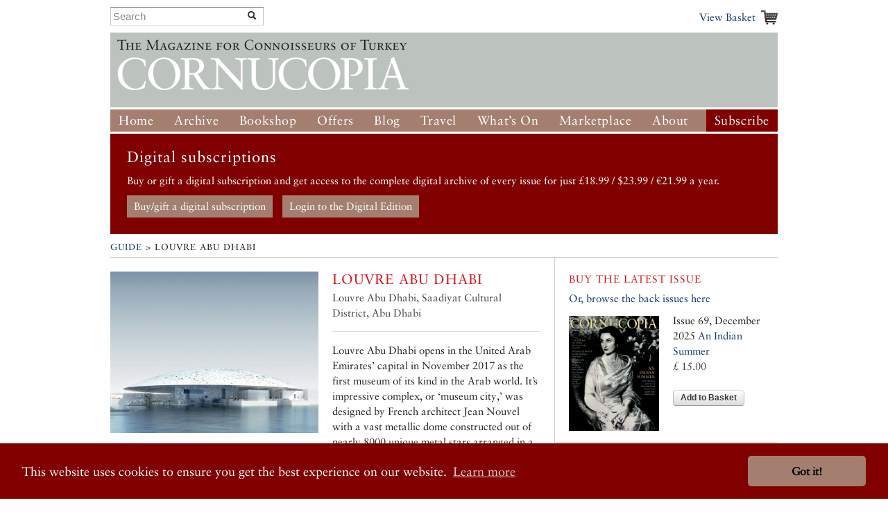

--- FILE ---
content_type: text/html; charset=UTF-8
request_url: http://www.cornucopia.net/guide/listings/museums/louvre-abu-dhabi/
body_size: 6702
content:
<!DOCTYPE html>
<!--[if lt IE 7 ]> <html class="ie6" lang="en"> <![endif]-->
<!--[if IE 7 ]>    <html class="ie7" lang="en"> <![endif]-->
<!--[if IE 8 ]>    <html class="ie8" lang="en"> <![endif]-->
<!--[if (gte IE 9)|!(IE)]><!--> <html lang="en"> <!--<![endif]-->

<head>

	<!-- Google tag (gtag.js) -->
	<script async src="https://www.googletagmanager.com/gtag/js?id=G-VSRJEW6J22"></script>

	<script>
	window.dataLayer = window.dataLayer || [];
	function gtag(){dataLayer.push(arguments);}
	gtag('js', new Date());

	gtag('config', 'G-VSRJEW6J22');
	</script>


	<meta charset="utf-8">

	<meta name="description" content="Cornucopia: Turkey for Connoisseurs">
	<meta name="viewport" content="width=device-width, initial-scale=1">
	<meta name='B-verify' content='80f4ff75c0d69f0fb00a1a6b5f6f3de8cf6ec32f' />

	
	<link rel="shortcut icon" href="/favicon.ico" type="image/x-icon">
	<link rel="icon" href="/favicon.ico" type="image/x-icon">

	<link rel="alternate" type="application/rss+xml" title="Cornucopia Blog (RSS 2.0)" href="https://www.cornucopia.net/blog/feed" />

	<script>var html = document.getElementsByTagName('html')[0]; html.className = html.className+' hasJS';</script>

	<!--[if lt IE 9]>
	<script src="/assets/js/html5shiv.js"></script>
	<![endif]-->

	
	<link rel="stylesheet" href="/assets/js/slick-nav/dist/slicknav.css">
	<link rel="stylesheet" href="/assets/js/UItoTop/css/ui.totop.css" type="text/css" media="screen,projection" />
	<link rel="stylesheet" href="/assets/css/normalize.css" media="all">
	<link rel="stylesheet" href="/assets/css/main.css" media="all">
	<link rel="stylesheet" href="/assets/css/components.css?v=8" media="all">
	<link rel="stylesheet" href="/assets/css/formalize.css" />
	<link rel="stylesheet" href="/assets/css/grid.css?v=2" />
	<link rel="stylesheet" href="/assets/css/magnific-popup.0.9.9.css?v=2">
	<link rel="stylesheet" href="/assets/js/slick/slick.css" type="text/css" />
	<link rel="stylesheet" href="/assets/js/slick/slick-theme.css" type="text/css" />

		
		
	<title>Cornucopia Magazine </title>

	
	<link rel="stylesheet" type="text/css" href="//cdnjs.cloudflare.com/ajax/libs/cookieconsent2/3.0.3/cookieconsent.min.css" />
	<link rel="stylesheet" type="text/css" href="/assets/css/cookie-consent-font.css" />
	
	<script src="//cdnjs.cloudflare.com/ajax/libs/cookieconsent2/3.0.3/cookieconsent.min.js"></script>

	<script>
		window.addEventListener("load", function(){
		window.cookieconsent.initialise({
				"palette": {
					"popup": {
					"background": "#800000"
				},
				"button": {
					"background": "#a47f6f"
				}
			},
				"theme": "classic",
				"content": {
				"href": "/privacy-policy"
			}
		})});
	</script>
		
</head>

<body  id="hotels_entry" class=" ">




	<div id="header" class="receptacle">

			


			
				<div class="section extra-nav">
						<div class="search-bar">
							
							<form method="post" action="http://www.cornucopia.net/"  >
<div class='hiddenFields'>
<input type="hidden" name="ACT" value="8" />
<input type="hidden" name="XID" value="a213c3c608dc9b05b507afd0e6643e6adddd3878" />
<input type="hidden" name="RES" value="100" />
<input type="hidden" name="meta" value="4GFEyuHbsG6S5HY4xp9ss6jKoTE/iEHQwdnculqvfzVcvT9h2BsXiYAYseomYaD75f/N+Sa4o7jSmexaOvbOjV9lCQt8a5GB6WJHu6G62CUAr19N7L+RrPkV3LpCXiiCrahFLvvQY1rt6hNQkLpfljeRVMu5GDC8/0MzoT2cPUotk1IbgvF4Fw/KOLL03JeS7+3D0aD60+/QOxXowygosz4qRSByzisBzDuL/+p0ri18IXhGs+OEJ37JW8Z0XgxMjXB1/65Eeg9rH0HRl3KFg6pL/tly3L3k8GHcI4BCA+u4s4DWN78if67EnaXOQeNEoHD/hlpZmmCZohetAqsXISNbQeNAoFGhc+DxiyPUKaflRydy2xtMU1619yzk9xXk47FlennccMsYA1OJsbVREQ97nQ3yqy/qyCDA8LYAxwOFrvLpxYDMJN4N8/+u43SvsUDBxKSyjZ0SGVeHp3s85NienCcXCL3ugjuekhpW7vnHXkV2w5Q0sVuoI2t9AtzkRWEt5Sh1tCWw+Mj2N+ChtbdqIS+VzjRFT7GjhPO19+8joFf3gXZ2ObaWV75zEHLIP6HCW7tMOUW8YqVi9WOjDx3BQoCGHbqOTBPgrxxZphzPa1aJsmUwYR0lcjc8z//cMNlWYT5lTE0NhrC0jh0GZjlcjz+4emeoFtGs7KJU2iSAjNY58X5PsdTRHbuhSloEaCuKUa90/fcucYG3Q359sQ==" />
<input type="hidden" name="site_id" value="1" />
</div>


	<div class="input-append custom-search-form">
        <input type="text" name="keywords" placeholder="Search" class="search-bar"/>
        <button type="submit" class="btn"><i class="icon-search"></i></button>
    </div>	
    
	</form>

						</div>
						<div class="basket-link-container right ">
                            <div class="basket-link-inner-container">
                                <div class="basket-link-wrapper">
							<a href="/basket" class="basket-link basket-icon right">View Basket </a>
                                </div>
                            </div>
						</div>
				</div>
			


			

			
				<div class="header ">
				<div class="logo"><a href="/"><img src="/assets/img/logo-only-420.png" alt="Cornucopia: The Magazine for Connoisseurs of Turkey"></a></div>
				</div>

									
					<div class="main_nav">
						
				<ul class="nav nav_main" id="nav">
					<li><a href="/">Home</a></li>
					<li class="dropdown">
						<a href="/magazine/issues">Archive</a>
						<ul class="subnav">
						
						<li><a href="/magazine/issues">All the Issues</a></li>
						<li><a href="/magazine/articles">Articles</a></li>
						</ul>
					</li>
					<li class="dropdown">
						<a href="/store/books">Bookshop</a>
						<ul class="subnav">
							<li><a href="/store/books">Books</a></li>
							<li><a href="/store/music">Music</a></li>
							<li><a href="/magazine/issues">Back Issues</a></li>
							

						</ul>
					</li>
					<li class="dropdown">
						<a href="/store/offer/collectors-pack">Offers</a>
						<ul class="subnav">
							<li><a href="/store/offer/subscriber-gift-offers">Subscriber Offers</a></li>
							<li><a href="/store/offer/collectors-pack">Magazine Offers</a></li>
						
							<li><a href="/store/books/category/book-offers">Book Offers</a></li>
						</ul>
					</li>
					<li><a href="/blog">Blog</a></li>

					<li class="dropdown current">
						<a href="/guide">Travel</a>

						<ul class="subnav">
							<li><a href="/guide">Guide</a></li>
							
							
							
						</ul>
					</li>
					<li class="dropdown">
						<a href="/events">What&#8217;s On</a>
						<ul class="subnav">
							<li><a href="/events">Arts Diary</a></li>
							<li><a href="/events/signup">Arts Updates</a></li>
						</ul>
					</li>
					<li ><a href="/marketplace">Marketplace</a></li>
					<li class="dropdown">
						<a href="/about">About</a>
						<ul class="subnav">
							<li class="overview"><a href="/about">Overview</a></li>
					
							<li><a href="/stockists">Stockists</a></li>
							
							<li><a href="/advertising">Advertise</a></li>
							<li><a href="/advertisers">Our Advertisers</a></li>
							<li><a href="/store/offer/cornucopia-books">Cornucopia Books</a></li>
							<li><a href="/contributors">Contributors</a></li>
							<li><a href="/guide/societies-and-study">Societies&nbsp;and&nbsp;Study</a></li>
							<li><a href="/privacy-policy">Privacy Policy</a></li>
							<li><a href="/contact">Contact Us</a></li>
						</ul>
					</li>
					<li class="btn-subscribe"><a href="/store/subscriptions">Subscribe</a></li>
				</ul>
			
		</div>

		</div><!--end header-->


	<div class="receptacle">
		
		<div id="digital_subscriptions_block">
			
			<h3>Digital subscriptions</h3>
		
			<p>
	Buy or gift a digital subscription and get access to the complete digital archive of every issue for just &pound;18.99 / $23.99 / &euro;21.99 a year.</p>
			
			
				<a href="https://shop.exacteditions.com/gb/cornucopia" target="_blank" class="digital_subscriptions_block_buttons">Buy/gift a digital subscription</a>
			
				<a href="https://reader.exacteditions.com/magazines/23361/issues/" target="_blank" class="digital_subscriptions_block_buttons">Login to the Digital Edition</a>
			
			
		</div>
		
	</div>

	
<div class="receptacle"> <!-- test444 --> 

<div class="breadcrumbs">
	<h3><a href="/guide">Guide</a> &gt; <!--&gt; <a href="/guide/museums/destination/?">museums</a>-->Louvre Abu Dhabi</h3>
</div>

<div class="main place-page">

	<div class="dieciseis top-section">
			<div class="ocho">
											<div class="segment">
							<ul class="magnific-gallery clearfix">
							

																	
									
																					<li>

											 <a href="/library/guide/louvre_abu_dhabi.JPG" data-caption="">
													<img src="/library/_made/library/guide/louvre_abu_dhabi_488_379_80.JPG" width="488" height="379" class="place-image" />
												</a>
																							</li>
																			
															
							</ul>
						</div>
																							<div class="segment">
							<ul class="flat">
							<li><a href="https://www.louvreabudhabi.ae/" class="external"><em>Go to website</em></a></li>							<li>T: +971 600 56 55 66</li>																												</ul>
							</div>
																











						
					
					
										<div class="segment last">
						<h6>Find it</h6>
						<div class="single_map ocho last"  data-latitude="24.543484" data-longitude="54.395639000000074" ></div>
					</div>
								</div>
			<div class="ocho last" >
				<h4>Louvre Abu Dhabi</h4>
				<div class="meta segment p_flat place-practical">
				Louvre Abu Dhabi, Saadiyat Cultural District, Abu Dhabi				
				
												</div>
				<hr>
			</div>
			<div>
				<p>Louvre Abu Dhabi opens in the United Arab Emirates’ capital in November 2017 as the first museum of its kind in the Arab world. It’s impressive complex, or ‘museum city,’ was designed by  French architect Jean Nouvel with a vast metallic dome constructed out of nearly 8000 unique metal stars arranged in a complex geometric pattern.</p>

<p>With a collection ranging from prehistoric objects to contemporary works, with more than 600 works acquired and around 300 loaned from France’s top museums, the museum aims to highlight shared human stories across civilisations and cultures. The complex holds 23 permanent galleries, exhibition galleries, a Children’s Museum, a restaurant, a boutique and a café.</p>
				<em></em>
				
			</div>
			<div class="section last">
			<br />
				<div class="last full-top">
					
						








		





						








		





					
				</div>
			</div>
	</div>

	

	

	


	

	


</div><!--end main-->
<div class="side">


	<div class="section">
		<h6 class="cta">Buy the latest issue</h6>

		<a href="/magazine/issues">Or, browse the back issues here</a>
		

	<div class="side-img">
	
		<a href="/magazine/issues/an-indian-summer/"><img src="/library/_made/library/issues/covers/Cover_69_for_cornucopia.net_600_765.jpg" width="600" height="765" class="quatro align-fix-4" /></a>
	
	Issue 69, December 2025
	<a href="/magazine/issues/an-indian-summer/">An  Indian Summer</a>
	<form method="post" action="http://www.cornucopia.net/guide/listings/museums/louvre-abu-dhabi"  >
<div class='hiddenFields'>
<input type="hidden" name="XID" value="6b2ea5e408941c6fca34ddbc6f013f506b822b6b" />
<input type="hidden" name="ACT" value="26" />
<input type="hidden" name="RET" value="http://www.cornucopia.net/guide/listings/museums/louvre-abu-dhabi" />
<input type="hidden" name="URI" value="guide/listings/museums/louvre-abu-dhabi" />
<input type="hidden" name="FRM" value="89acd3a68c889440cf94023ba625b7f9" />
<input type="hidden" name="entry_id" value="50453" />
<input type="hidden" name="return" value="basket" />
<input type="hidden" name="AUP" value="tvrRc4v5w1kYgUeb59XM51Wt9dQHPjCZ1kyAA9vu7XfgL/oG9H7qP8UZTRkpS0JAVkyyA/x6XeUcvdiw96uDdw==" />
<input type="hidden" name="AUW" value="5z2j5+14lVAOUit3JgRnqB5cHYDIdbV6rB3coBehLTN+5fQn/ApxgojxLIP5DgNsdKlOjoIF7/19ikC29GG3Bw==" />
<input type="hidden" name="AUS" value="hKeukFXqFeHS2I0mzwhDXdlQe4yHbfPeO4cmPmPcDCiNqL/rhKhl4Q+pytzey7ggnMaImI0THfWdDCnSOzzgTw==" />
<input type="hidden" name="OTF" value="ftzSKPKsB6hlp7rcKQoSVeB94Q1yw8CAdnBiOqfhZIpoO/w7gc2TBSyp0yYMDcxXj0Ygy5O5sRf2f0kfnqATuQ==" />
<input type="hidden" name="LIC" value="snNY9Kcuews32B/roFoC+ri5wRZfTnqycGE5VHpgePGe3g/cRtNR8uVBqsmjF6hSKNBr7KOFxlI6Vk+0FJlYYQ==" />
<input type="hidden" name="ERR" value="NhlcK54aOQStChz/PnYTijxItFD0ZeURadD7E1/7cEBe5tJqXNC9o5V8PVqzEbhMHKmOYU8O65jLiy2iMGtNPQ==" />
<input type="hidden" name="RLS" value="Q7ENPbElR+DALDoa6mAxIIlKOwxzXbBVy4TUFhllsDtNLfm4ylTsLmNPxbcvZCAPlfelYw0S0utga5Zd9kP1cg==" />
<input type="hidden" name="site_id" value="1" />
</div>


	<span class="meta">&pound; 15.00<br/><br/>
	<button type="submit">Add to Basket</button> <br/><br/>
	</div>
	</form>



	</div>





	
	


			<div class="section">
			<h6>If you like this, don't miss..</h6>
			<ul class="link-list">
				
					<li><a href="/guide/listings/museums/louvre/">Louvre</a></li>
				
			</ul>
		</div>
	
	





	

					<div class="section advertising-section">
         
		<div class="ad-block">
			<a href="https://www.vakkohotel.com" target="_blank" class="sidebar-ad full-side  ">
				<img src="https://www.cornucopia.net/library/ads/Vakko_Hotels_sidebar.jpg" alt="<i>Vakko Hotel & Residence</i>"  class="">
							</a>
		</div>
		
		 
		<div class="ad-block">
			<a href="http://www.kocaev.com" target="_blank" class="sidebar-ad full-side  ">
				<img src="https://www.cornucopia.net/library/ads/Hotel%20Sidebar%20Ads/Mehmet_Ali_Ağa_ad_sidebar_Corn_57.jpg" alt="*Mehmet Ali Ağa Mansion – Datça*"  class="">
							</a>
		</div>
				</div>
		



	</div>

</div> <!-- end of receptacle? yes -->

	<div class="receptacle ">

<div class="full full-top font_normal">
	<a href="https://shop.exacteditions.com/us/cornucopia" target="_blank"><img id="digital_img_right" src="/library/digital/cc_dgital.jpg" width="400" height="314" title="Cornucopia Digital Subscription" alt="Cornucopia Digital Subscription"/></a>

	<h1 class="giant large skip-widow digital_h1">The Digital Edition</h1>

	<p class="digital">Cornucopia works in partnership with the digital publishing platform Exact Editions to offer individual and institutional subscribers unlimited access to a searchable archive of fascinating back issues and every newly published issue. The digital edition of Cornucopia is available cross-platform on web, iOS and Android and offers a comprehensive search function, allowing the title&rsquo;s cultural content to be delved into at the touch of a button.</p>
	
	
	<p>Digital Subscription: &pound;18.99 / &dollar;23.99 (1 year)</p>



	<a class="special-button digitial_buy_now" href="https://shop.exacteditions.com/us/cornucopia" target="_blank">Subscribe now</a>
	
	
	
</div>

</div>

<div id="footer" class="receptacle">

		<ul class="sitemap quatro">
		<li>&copy; 2026 Cornucopia Magazine</li>
		<li><a href="http://twitter.com/#!/cornucopiamag" target="_blank">Twitter</a></li>
		<li><a href="http://www.facebook.com/pages/Cornucopia-Magazine/329041755327" target="_blank">Facebook</a></li>
		<li><a href="https://www.instagram.com/cornucopiamagazine" target="_blank">Instagram</a></li>
		</ul>

		<ul class="sitemap quatro sitemap_mobile">
		<li><a href="/magazine"><h3>Magazine</h3></a></li>
		<li><a href="/store/subscriptions">Subscribe</a></li>
		<li><a href="/magazine/issues">Back issues</a></li>
		<li><a href="/magazine/articles">Archive</a></li>
		<li><a href="/distribution">Stockists</a></li>
		</ul>

		<ul class="sitemap quatro sitemap_mobile">
		<li><a href="/store"><h3>Store</h3></a></li>
		<li><a href="/store/books">Books</a></li>
		<li><a href="/magazine/issues">Back issues</a></li>
		<li><a href="/store/subscriptions">Subscribe</a></li>
		<li><a href="/store/music">Music</a></li>
		<li><a href="/marketplace">Marketplace</a></li>
		</ul>

		<ul class="sitemap quatro sitemap_mobile">
		<li><a href="/blog"><h3>Blog</h3></a></li>
		</ul>

		<ul class="sitemap quatro sitemap_mobile">
		<li><a href="/guide"><h3>Guide</h3></a></li>
		<li><a href="/events">Events</a></li>
		</ul>

		<ul class="sitemap quatro sitemap_mobile">
		<li><a href="/about"><h3>About</h3></a></li>
		<li><a href="/contact">Contact us</a></li>
		<li><a href="/contributors">Contributors</a></li>
		<li><a href="/stockists">Stockists</a></li>
		<li><a href="/advertising">Advertising</a></li>
		<li><a href="/advertisers">Our Advertisers</a></li>
		</ul>

</div><!--end footer-->

<script src="https://ajax.googleapis.com/ajax/libs/jquery/1/jquery.min.js"></script>
<script src="/assets/js/slick-nav/dist/jquery.slicknav.js"></script>

<!-- slick JS displayed for properties pages only >> http://kenwheeler.github.io/slick/ -->
<script src="/assets/js/slick/slick.js" type="text/javascript" charset="utf-8"></script>
<script type="text/javascript">
	$(document).on('ready', function() {
		$(".regular").slick({
			dots: false,
			rtl: false,
			infinite: false,
			slidesToShow: 0,
			slidesToScroll: 1,
			nextArrow: '<div id="slick-prev"></div>',
			prevArrow: '<div id="slick-next"></div>',
			responsive: [
			    {
			      breakpoint: 700,
			      settings: {
			        slidesToShow: 4,
			        slidesToScroll: 1,
			        infinite: true,
			      }
			    },
			    {
			      breakpoint: 650,
			      settings: {
			        slidesToShow: 4,
			        slidesToScroll: 1,
			        infinite: true,
			      }
			    },
			    {
			      breakpoint: 570,
			      settings: {
			        slidesToShow: 3,
			        slidesToScroll: 1,
			        infinite: true,
			      }
			    },
			    {
			      breakpoint: 520,
			      settings: {
			        slidesToShow: 3,
			        slidesToScroll: 1
			      }
			    },
			    {
			      breakpoint: 400,
			      settings: {
			        slidesToShow: 2,
			        slidesToScroll: 1
			      }
			    }
		    ]
		});
	});
</script>
	
<script type="text/javascript">
$(document).ready(function(){$('#nav').slicknav();});
</script>

<script src="/assets/js/UItoTop/js/easing.js" type="text/javascript"></script>
<script src="/assets/js/UItoTop/js/jquery.ui.totop.js" type="text/javascript"></script>
<script type="text/javascript">
	$(document).ready(function() {
		/*
		var defaults = {
  			containerID: 'toTop', // fading element id
			containerHoverID: 'toTopHover', // fading element hover id
			scrollSpeed: 1200,
			easingType: 'linear' 
 		};
		*/
		$().UItoTop({ easingType: 'easeOutQuart' });
	});
</script>

<script src="//ajax.googleapis.com/ajax/libs/jquery/1.7.2/jquery.min.js"></script>
<script>!window.jQuery && document.write('<script src="/assets/js/third_party/jquery-1.7.2.min.js"><\/script>')</script>
<script src="/assets/js/jquery.formalize.min.js"></script>
<script src="/assets/js/slides.min.jquery.js"></script>
<script src="/assets/js/jquery.widowFix-1.3.2.min.js?v=5"></script>
<script src="/assets/js/jquery.menu-aim.js"></script>
<script src="/assets/js/jquery.masonary.min.js"></script>
<script src="/assets/js/google-mapping.js"></script>
<script src="https://maps.google.com/maps/api/js?key=AIzaSyBGADh7tj8h0hM6kF1aBWSRdLYOTUPLGPE"></script>

<script src="/assets/js/jquery.magnific-popup.0.9.9.min.js?v=2"></script>

<script src="/assets/js/main.js?v=40"></script>
		


		</body>
</html>
